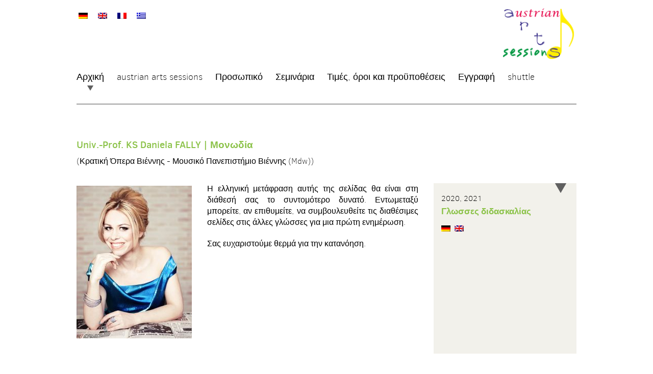

--- FILE ---
content_type: text/html; charset=UTF-8
request_url: https://austrian-arts-sessions.org/wp/el/person/univ-prof-ks-daniela-fally/
body_size: 10783
content:
<!DOCTYPE html>
<html lang="el" itemscope itemtype="https://schema.org/Article">
<head>
	<meta charset="UTF-8" />
	<meta name="viewport" content="width=device-width" />
	<meta name='robots' content='index, follow, max-image-preview:large, max-snippet:-1, max-video-preview:-1' />
	<style>img:is([sizes="auto" i], [sizes^="auto," i]) { contain-intrinsic-size: 3000px 1500px }</style>
	
	<!-- This site is optimized with the Yoast SEO plugin v26.8 - https://yoast.com/product/yoast-seo-wordpress/ -->
	<title>Univ.-Prof. KS Daniela FALLY | austrian arts sessions</title>
	<link rel="canonical" href="https://austrian-arts-sessions.org/wp/el/person/univ-prof-ks-daniela-fally/" />
	<meta property="og:locale" content="el_GR" />
	<meta property="og:type" content="article" />
	<meta property="og:title" content="Univ.-Prof. KS Daniela FALLY | austrian arts sessions" />
	<meta property="og:description" content="Η ελληνική μετάφραση αυτής της σελίδας θα είναι στη διάθεσή σας το συντομότερο δυνατό. Εντωμεταξύ μπορείτε, αν επιθυμείτε, να συμβουλευθείτε τις διαθέσιμες σελίδες στις άλλες γλώσσες για μια πρώτη ενημέρωση. Σας ευχαριστούμε θερμά για την κατανόηση." />
	<meta property="og:url" content="https://austrian-arts-sessions.org/wp/el/person/univ-prof-ks-daniela-fally/" />
	<meta property="og:site_name" content="austrian arts sessions" />
	<meta property="article:modified_time" content="2024-02-12T11:37:44+00:00" />
	<meta property="og:image" content="https://austrian-arts-sessions.org/wp/wp-content/uploads/2020/06/Fally.jpeg" />
	<meta property="og:image:width" content="965" />
	<meta property="og:image:height" content="1280" />
	<meta property="og:image:type" content="image/jpeg" />
	<meta name="twitter:card" content="summary_large_image" />
	<script type="application/ld+json" class="yoast-schema-graph">{"@context":"https://schema.org","@graph":[{"@type":"WebPage","@id":"https://austrian-arts-sessions.org/wp/el/person/univ-prof-ks-daniela-fally/","url":"https://austrian-arts-sessions.org/wp/el/person/univ-prof-ks-daniela-fally/","name":"Univ.-Prof. KS Daniela FALLY | austrian arts sessions","isPartOf":{"@id":"https://austrian-arts-sessions.org/wp/el/#website"},"primaryImageOfPage":{"@id":"https://austrian-arts-sessions.org/wp/el/person/univ-prof-ks-daniela-fally/#primaryimage"},"image":{"@id":"https://austrian-arts-sessions.org/wp/el/person/univ-prof-ks-daniela-fally/#primaryimage"},"thumbnailUrl":"https://austrian-arts-sessions.org/wp/wp-content/uploads/2020/06/Fally.jpeg","datePublished":"2022-03-28T11:37:10+00:00","dateModified":"2024-02-12T11:37:44+00:00","breadcrumb":{"@id":"https://austrian-arts-sessions.org/wp/el/person/univ-prof-ks-daniela-fally/#breadcrumb"},"inLanguage":"el","potentialAction":[{"@type":"ReadAction","target":["https://austrian-arts-sessions.org/wp/el/person/univ-prof-ks-daniela-fally/"]}]},{"@type":"ImageObject","inLanguage":"el","@id":"https://austrian-arts-sessions.org/wp/el/person/univ-prof-ks-daniela-fally/#primaryimage","url":"https://austrian-arts-sessions.org/wp/wp-content/uploads/2020/06/Fally.jpeg","contentUrl":"https://austrian-arts-sessions.org/wp/wp-content/uploads/2020/06/Fally.jpeg","width":965,"height":1280},{"@type":"BreadcrumbList","@id":"https://austrian-arts-sessions.org/wp/el/person/univ-prof-ks-daniela-fally/#breadcrumb","itemListElement":[{"@type":"ListItem","position":1,"name":"Startseite","item":"https://austrian-arts-sessions.org/wp/el/"},{"@type":"ListItem","position":2,"name":"Univ.-Prof. KS Daniela FALLY"}]},{"@type":"WebSite","@id":"https://austrian-arts-sessions.org/wp/el/#website","url":"https://austrian-arts-sessions.org/wp/el/","name":"austrian arts sessions","description":"Musikkurse &amp; Masterclasses | Stift Ossiach - Österreich","publisher":{"@id":"https://austrian-arts-sessions.org/wp/el/#organization"},"potentialAction":[{"@type":"SearchAction","target":{"@type":"EntryPoint","urlTemplate":"https://austrian-arts-sessions.org/wp/el/?s={search_term_string}"},"query-input":{"@type":"PropertyValueSpecification","valueRequired":true,"valueName":"search_term_string"}}],"inLanguage":"el"},{"@type":"Organization","@id":"https://austrian-arts-sessions.org/wp/el/#organization","name":"austrian arts sessions","url":"https://austrian-arts-sessions.org/wp/el/","logo":{"@type":"ImageObject","inLanguage":"el","@id":"https://austrian-arts-sessions.org/wp/el/#/schema/logo/image/","url":"https://austrian-arts-sessions.org/wp/wp-content/uploads/2022/05/logo.png","contentUrl":"https://austrian-arts-sessions.org/wp/wp-content/uploads/2022/05/logo.png","width":153,"height":103,"caption":"austrian arts sessions"},"image":{"@id":"https://austrian-arts-sessions.org/wp/el/#/schema/logo/image/"}}]}</script>
	<!-- / Yoast SEO plugin. -->


<link rel="alternate" type="application/rss+xml" title="Ροή RSS &raquo; austrian arts sessions" href="https://austrian-arts-sessions.org/wp/el/feed/" />
<link rel="alternate" type="application/rss+xml" title="Ροή Σχολίων &raquo; austrian arts sessions" href="https://austrian-arts-sessions.org/wp/el/comments/feed/" />
<script type="text/javascript">
/* <![CDATA[ */
window._wpemojiSettings = {"baseUrl":"https:\/\/s.w.org\/images\/core\/emoji\/16.0.1\/72x72\/","ext":".png","svgUrl":"https:\/\/s.w.org\/images\/core\/emoji\/16.0.1\/svg\/","svgExt":".svg","source":{"concatemoji":"https:\/\/austrian-arts-sessions.org\/wp\/wp-includes\/js\/wp-emoji-release.min.js?ver=6.8.3"}};
/*! This file is auto-generated */
!function(s,n){var o,i,e;function c(e){try{var t={supportTests:e,timestamp:(new Date).valueOf()};sessionStorage.setItem(o,JSON.stringify(t))}catch(e){}}function p(e,t,n){e.clearRect(0,0,e.canvas.width,e.canvas.height),e.fillText(t,0,0);var t=new Uint32Array(e.getImageData(0,0,e.canvas.width,e.canvas.height).data),a=(e.clearRect(0,0,e.canvas.width,e.canvas.height),e.fillText(n,0,0),new Uint32Array(e.getImageData(0,0,e.canvas.width,e.canvas.height).data));return t.every(function(e,t){return e===a[t]})}function u(e,t){e.clearRect(0,0,e.canvas.width,e.canvas.height),e.fillText(t,0,0);for(var n=e.getImageData(16,16,1,1),a=0;a<n.data.length;a++)if(0!==n.data[a])return!1;return!0}function f(e,t,n,a){switch(t){case"flag":return n(e,"\ud83c\udff3\ufe0f\u200d\u26a7\ufe0f","\ud83c\udff3\ufe0f\u200b\u26a7\ufe0f")?!1:!n(e,"\ud83c\udde8\ud83c\uddf6","\ud83c\udde8\u200b\ud83c\uddf6")&&!n(e,"\ud83c\udff4\udb40\udc67\udb40\udc62\udb40\udc65\udb40\udc6e\udb40\udc67\udb40\udc7f","\ud83c\udff4\u200b\udb40\udc67\u200b\udb40\udc62\u200b\udb40\udc65\u200b\udb40\udc6e\u200b\udb40\udc67\u200b\udb40\udc7f");case"emoji":return!a(e,"\ud83e\udedf")}return!1}function g(e,t,n,a){var r="undefined"!=typeof WorkerGlobalScope&&self instanceof WorkerGlobalScope?new OffscreenCanvas(300,150):s.createElement("canvas"),o=r.getContext("2d",{willReadFrequently:!0}),i=(o.textBaseline="top",o.font="600 32px Arial",{});return e.forEach(function(e){i[e]=t(o,e,n,a)}),i}function t(e){var t=s.createElement("script");t.src=e,t.defer=!0,s.head.appendChild(t)}"undefined"!=typeof Promise&&(o="wpEmojiSettingsSupports",i=["flag","emoji"],n.supports={everything:!0,everythingExceptFlag:!0},e=new Promise(function(e){s.addEventListener("DOMContentLoaded",e,{once:!0})}),new Promise(function(t){var n=function(){try{var e=JSON.parse(sessionStorage.getItem(o));if("object"==typeof e&&"number"==typeof e.timestamp&&(new Date).valueOf()<e.timestamp+604800&&"object"==typeof e.supportTests)return e.supportTests}catch(e){}return null}();if(!n){if("undefined"!=typeof Worker&&"undefined"!=typeof OffscreenCanvas&&"undefined"!=typeof URL&&URL.createObjectURL&&"undefined"!=typeof Blob)try{var e="postMessage("+g.toString()+"("+[JSON.stringify(i),f.toString(),p.toString(),u.toString()].join(",")+"));",a=new Blob([e],{type:"text/javascript"}),r=new Worker(URL.createObjectURL(a),{name:"wpTestEmojiSupports"});return void(r.onmessage=function(e){c(n=e.data),r.terminate(),t(n)})}catch(e){}c(n=g(i,f,p,u))}t(n)}).then(function(e){for(var t in e)n.supports[t]=e[t],n.supports.everything=n.supports.everything&&n.supports[t],"flag"!==t&&(n.supports.everythingExceptFlag=n.supports.everythingExceptFlag&&n.supports[t]);n.supports.everythingExceptFlag=n.supports.everythingExceptFlag&&!n.supports.flag,n.DOMReady=!1,n.readyCallback=function(){n.DOMReady=!0}}).then(function(){return e}).then(function(){var e;n.supports.everything||(n.readyCallback(),(e=n.source||{}).concatemoji?t(e.concatemoji):e.wpemoji&&e.twemoji&&(t(e.twemoji),t(e.wpemoji)))}))}((window,document),window._wpemojiSettings);
/* ]]> */
</script>
<style id='wp-emoji-styles-inline-css' type='text/css'>

	img.wp-smiley, img.emoji {
		display: inline !important;
		border: none !important;
		box-shadow: none !important;
		height: 1em !important;
		width: 1em !important;
		margin: 0 0.07em !important;
		vertical-align: -0.1em !important;
		background: none !important;
		padding: 0 !important;
	}
</style>
<link rel='stylesheet' id='wp-block-library-css' href='https://austrian-arts-sessions.org/wp/wp-includes/css/dist/block-library/style.min.css?ver=6.8.3' type='text/css' media='all' />
<style id='classic-theme-styles-inline-css' type='text/css'>
/*! This file is auto-generated */
.wp-block-button__link{color:#fff;background-color:#32373c;border-radius:9999px;box-shadow:none;text-decoration:none;padding:calc(.667em + 2px) calc(1.333em + 2px);font-size:1.125em}.wp-block-file__button{background:#32373c;color:#fff;text-decoration:none}
</style>
<link rel='stylesheet' id='wp-components-css' href='https://austrian-arts-sessions.org/wp/wp-includes/css/dist/components/style.min.css?ver=6.8.3' type='text/css' media='all' />
<link rel='stylesheet' id='wp-preferences-css' href='https://austrian-arts-sessions.org/wp/wp-includes/css/dist/preferences/style.min.css?ver=6.8.3' type='text/css' media='all' />
<link rel='stylesheet' id='wp-block-editor-css' href='https://austrian-arts-sessions.org/wp/wp-includes/css/dist/block-editor/style.min.css?ver=6.8.3' type='text/css' media='all' />
<link rel='stylesheet' id='popup-maker-block-library-style-css' href='https://austrian-arts-sessions.org/wp/wp-content/plugins/popup-maker/dist/packages/block-library-style.css?ver=dbea705cfafe089d65f1' type='text/css' media='all' />
<style id='global-styles-inline-css' type='text/css'>
:root{--wp--preset--aspect-ratio--square: 1;--wp--preset--aspect-ratio--4-3: 4/3;--wp--preset--aspect-ratio--3-4: 3/4;--wp--preset--aspect-ratio--3-2: 3/2;--wp--preset--aspect-ratio--2-3: 2/3;--wp--preset--aspect-ratio--16-9: 16/9;--wp--preset--aspect-ratio--9-16: 9/16;--wp--preset--color--black: #000000;--wp--preset--color--cyan-bluish-gray: #abb8c3;--wp--preset--color--white: #ffffff;--wp--preset--color--pale-pink: #f78da7;--wp--preset--color--vivid-red: #cf2e2e;--wp--preset--color--luminous-vivid-orange: #ff6900;--wp--preset--color--luminous-vivid-amber: #fcb900;--wp--preset--color--light-green-cyan: #7bdcb5;--wp--preset--color--vivid-green-cyan: #00d084;--wp--preset--color--pale-cyan-blue: #8ed1fc;--wp--preset--color--vivid-cyan-blue: #0693e3;--wp--preset--color--vivid-purple: #9b51e0;--wp--preset--gradient--vivid-cyan-blue-to-vivid-purple: linear-gradient(135deg,rgba(6,147,227,1) 0%,rgb(155,81,224) 100%);--wp--preset--gradient--light-green-cyan-to-vivid-green-cyan: linear-gradient(135deg,rgb(122,220,180) 0%,rgb(0,208,130) 100%);--wp--preset--gradient--luminous-vivid-amber-to-luminous-vivid-orange: linear-gradient(135deg,rgba(252,185,0,1) 0%,rgba(255,105,0,1) 100%);--wp--preset--gradient--luminous-vivid-orange-to-vivid-red: linear-gradient(135deg,rgba(255,105,0,1) 0%,rgb(207,46,46) 100%);--wp--preset--gradient--very-light-gray-to-cyan-bluish-gray: linear-gradient(135deg,rgb(238,238,238) 0%,rgb(169,184,195) 100%);--wp--preset--gradient--cool-to-warm-spectrum: linear-gradient(135deg,rgb(74,234,220) 0%,rgb(151,120,209) 20%,rgb(207,42,186) 40%,rgb(238,44,130) 60%,rgb(251,105,98) 80%,rgb(254,248,76) 100%);--wp--preset--gradient--blush-light-purple: linear-gradient(135deg,rgb(255,206,236) 0%,rgb(152,150,240) 100%);--wp--preset--gradient--blush-bordeaux: linear-gradient(135deg,rgb(254,205,165) 0%,rgb(254,45,45) 50%,rgb(107,0,62) 100%);--wp--preset--gradient--luminous-dusk: linear-gradient(135deg,rgb(255,203,112) 0%,rgb(199,81,192) 50%,rgb(65,88,208) 100%);--wp--preset--gradient--pale-ocean: linear-gradient(135deg,rgb(255,245,203) 0%,rgb(182,227,212) 50%,rgb(51,167,181) 100%);--wp--preset--gradient--electric-grass: linear-gradient(135deg,rgb(202,248,128) 0%,rgb(113,206,126) 100%);--wp--preset--gradient--midnight: linear-gradient(135deg,rgb(2,3,129) 0%,rgb(40,116,252) 100%);--wp--preset--font-size--small: 13px;--wp--preset--font-size--medium: 20px;--wp--preset--font-size--large: 36px;--wp--preset--font-size--x-large: 42px;--wp--preset--spacing--20: 0.44rem;--wp--preset--spacing--30: 0.67rem;--wp--preset--spacing--40: 1rem;--wp--preset--spacing--50: 1.5rem;--wp--preset--spacing--60: 2.25rem;--wp--preset--spacing--70: 3.38rem;--wp--preset--spacing--80: 5.06rem;--wp--preset--shadow--natural: 6px 6px 9px rgba(0, 0, 0, 0.2);--wp--preset--shadow--deep: 12px 12px 50px rgba(0, 0, 0, 0.4);--wp--preset--shadow--sharp: 6px 6px 0px rgba(0, 0, 0, 0.2);--wp--preset--shadow--outlined: 6px 6px 0px -3px rgba(255, 255, 255, 1), 6px 6px rgba(0, 0, 0, 1);--wp--preset--shadow--crisp: 6px 6px 0px rgba(0, 0, 0, 1);}:where(.is-layout-flex){gap: 0.5em;}:where(.is-layout-grid){gap: 0.5em;}body .is-layout-flex{display: flex;}.is-layout-flex{flex-wrap: wrap;align-items: center;}.is-layout-flex > :is(*, div){margin: 0;}body .is-layout-grid{display: grid;}.is-layout-grid > :is(*, div){margin: 0;}:where(.wp-block-columns.is-layout-flex){gap: 2em;}:where(.wp-block-columns.is-layout-grid){gap: 2em;}:where(.wp-block-post-template.is-layout-flex){gap: 1.25em;}:where(.wp-block-post-template.is-layout-grid){gap: 1.25em;}.has-black-color{color: var(--wp--preset--color--black) !important;}.has-cyan-bluish-gray-color{color: var(--wp--preset--color--cyan-bluish-gray) !important;}.has-white-color{color: var(--wp--preset--color--white) !important;}.has-pale-pink-color{color: var(--wp--preset--color--pale-pink) !important;}.has-vivid-red-color{color: var(--wp--preset--color--vivid-red) !important;}.has-luminous-vivid-orange-color{color: var(--wp--preset--color--luminous-vivid-orange) !important;}.has-luminous-vivid-amber-color{color: var(--wp--preset--color--luminous-vivid-amber) !important;}.has-light-green-cyan-color{color: var(--wp--preset--color--light-green-cyan) !important;}.has-vivid-green-cyan-color{color: var(--wp--preset--color--vivid-green-cyan) !important;}.has-pale-cyan-blue-color{color: var(--wp--preset--color--pale-cyan-blue) !important;}.has-vivid-cyan-blue-color{color: var(--wp--preset--color--vivid-cyan-blue) !important;}.has-vivid-purple-color{color: var(--wp--preset--color--vivid-purple) !important;}.has-black-background-color{background-color: var(--wp--preset--color--black) !important;}.has-cyan-bluish-gray-background-color{background-color: var(--wp--preset--color--cyan-bluish-gray) !important;}.has-white-background-color{background-color: var(--wp--preset--color--white) !important;}.has-pale-pink-background-color{background-color: var(--wp--preset--color--pale-pink) !important;}.has-vivid-red-background-color{background-color: var(--wp--preset--color--vivid-red) !important;}.has-luminous-vivid-orange-background-color{background-color: var(--wp--preset--color--luminous-vivid-orange) !important;}.has-luminous-vivid-amber-background-color{background-color: var(--wp--preset--color--luminous-vivid-amber) !important;}.has-light-green-cyan-background-color{background-color: var(--wp--preset--color--light-green-cyan) !important;}.has-vivid-green-cyan-background-color{background-color: var(--wp--preset--color--vivid-green-cyan) !important;}.has-pale-cyan-blue-background-color{background-color: var(--wp--preset--color--pale-cyan-blue) !important;}.has-vivid-cyan-blue-background-color{background-color: var(--wp--preset--color--vivid-cyan-blue) !important;}.has-vivid-purple-background-color{background-color: var(--wp--preset--color--vivid-purple) !important;}.has-black-border-color{border-color: var(--wp--preset--color--black) !important;}.has-cyan-bluish-gray-border-color{border-color: var(--wp--preset--color--cyan-bluish-gray) !important;}.has-white-border-color{border-color: var(--wp--preset--color--white) !important;}.has-pale-pink-border-color{border-color: var(--wp--preset--color--pale-pink) !important;}.has-vivid-red-border-color{border-color: var(--wp--preset--color--vivid-red) !important;}.has-luminous-vivid-orange-border-color{border-color: var(--wp--preset--color--luminous-vivid-orange) !important;}.has-luminous-vivid-amber-border-color{border-color: var(--wp--preset--color--luminous-vivid-amber) !important;}.has-light-green-cyan-border-color{border-color: var(--wp--preset--color--light-green-cyan) !important;}.has-vivid-green-cyan-border-color{border-color: var(--wp--preset--color--vivid-green-cyan) !important;}.has-pale-cyan-blue-border-color{border-color: var(--wp--preset--color--pale-cyan-blue) !important;}.has-vivid-cyan-blue-border-color{border-color: var(--wp--preset--color--vivid-cyan-blue) !important;}.has-vivid-purple-border-color{border-color: var(--wp--preset--color--vivid-purple) !important;}.has-vivid-cyan-blue-to-vivid-purple-gradient-background{background: var(--wp--preset--gradient--vivid-cyan-blue-to-vivid-purple) !important;}.has-light-green-cyan-to-vivid-green-cyan-gradient-background{background: var(--wp--preset--gradient--light-green-cyan-to-vivid-green-cyan) !important;}.has-luminous-vivid-amber-to-luminous-vivid-orange-gradient-background{background: var(--wp--preset--gradient--luminous-vivid-amber-to-luminous-vivid-orange) !important;}.has-luminous-vivid-orange-to-vivid-red-gradient-background{background: var(--wp--preset--gradient--luminous-vivid-orange-to-vivid-red) !important;}.has-very-light-gray-to-cyan-bluish-gray-gradient-background{background: var(--wp--preset--gradient--very-light-gray-to-cyan-bluish-gray) !important;}.has-cool-to-warm-spectrum-gradient-background{background: var(--wp--preset--gradient--cool-to-warm-spectrum) !important;}.has-blush-light-purple-gradient-background{background: var(--wp--preset--gradient--blush-light-purple) !important;}.has-blush-bordeaux-gradient-background{background: var(--wp--preset--gradient--blush-bordeaux) !important;}.has-luminous-dusk-gradient-background{background: var(--wp--preset--gradient--luminous-dusk) !important;}.has-pale-ocean-gradient-background{background: var(--wp--preset--gradient--pale-ocean) !important;}.has-electric-grass-gradient-background{background: var(--wp--preset--gradient--electric-grass) !important;}.has-midnight-gradient-background{background: var(--wp--preset--gradient--midnight) !important;}.has-small-font-size{font-size: var(--wp--preset--font-size--small) !important;}.has-medium-font-size{font-size: var(--wp--preset--font-size--medium) !important;}.has-large-font-size{font-size: var(--wp--preset--font-size--large) !important;}.has-x-large-font-size{font-size: var(--wp--preset--font-size--x-large) !important;}
:where(.wp-block-post-template.is-layout-flex){gap: 1.25em;}:where(.wp-block-post-template.is-layout-grid){gap: 1.25em;}
:where(.wp-block-columns.is-layout-flex){gap: 2em;}:where(.wp-block-columns.is-layout-grid){gap: 2em;}
:root :where(.wp-block-pullquote){font-size: 1.5em;line-height: 1.6;}
</style>
<link rel='stylesheet' id='wpml-legacy-horizontal-list-0-css' href='https://austrian-arts-sessions.org/wp/wp-content/plugins/sitepress-multilingual-cms/templates/language-switchers/legacy-list-horizontal/style.min.css?ver=1' type='text/css' media='all' />
<link rel='stylesheet' id='aastwentytwo-style-css' href='https://austrian-arts-sessions.org/wp/wp-content/themes/aas2022/style.css?ver=6.8.3' type='text/css' media='all' />
<link rel='stylesheet' id='aastwentytwo-icons-css' href='https://austrian-arts-sessions.org/wp/wp-content/themes/aas2022/assets/icons.css?ver=6.8.3' type='text/css' media='all' />
<link rel='stylesheet' id='wp-pagenavi-css' href='https://austrian-arts-sessions.org/wp/wp-content/plugins/wp-pagenavi/pagenavi-css.css?ver=2.70' type='text/css' media='all' />
<link rel='stylesheet' id='popup-maker-site-css' href='//austrian-arts-sessions.org/wp/wp-content/uploads/pum/pum-site-styles.css?generated=1755164290&#038;ver=1.21.5' type='text/css' media='all' />
<script type="text/javascript" id="wpml-cookie-js-extra">
/* <![CDATA[ */
var wpml_cookies = {"wp-wpml_current_language":{"value":"el","expires":1,"path":"\/"}};
var wpml_cookies = {"wp-wpml_current_language":{"value":"el","expires":1,"path":"\/"}};
/* ]]> */
</script>
<script type="text/javascript" src="https://austrian-arts-sessions.org/wp/wp-content/plugins/sitepress-multilingual-cms/res/js/cookies/language-cookie.js?ver=486900" id="wpml-cookie-js" defer="defer" data-wp-strategy="defer"></script>
<script type="text/javascript" src="https://austrian-arts-sessions.org/wp/wp-includes/js/jquery/jquery.min.js?ver=3.7.1" id="jquery-core-js"></script>
<script type="text/javascript" src="https://austrian-arts-sessions.org/wp/wp-includes/js/jquery/jquery-migrate.min.js?ver=3.4.1" id="jquery-migrate-js"></script>
<script type="text/javascript" src="https://austrian-arts-sessions.org/wp/wp-content/themes/aas2022/js/main.js?ver=6.8.3" id="aastwentytwo-scripts-js"></script>
<link rel="https://api.w.org/" href="https://austrian-arts-sessions.org/wp/el/wp-json/" /><link rel="EditURI" type="application/rsd+xml" title="RSD" href="https://austrian-arts-sessions.org/wp/xmlrpc.php?rsd" />
<meta name="generator" content="WordPress 6.8.3" />
<link rel='shortlink' href='https://austrian-arts-sessions.org/wp/el/?p=7189' />
<link rel="alternate" title="oEmbed (JSON)" type="application/json+oembed" href="https://austrian-arts-sessions.org/wp/el/wp-json/oembed/1.0/embed?url=https%3A%2F%2Faustrian-arts-sessions.org%2Fwp%2Fel%2Fperson%2Funiv-prof-ks-daniela-fally%2F" />
<link rel="alternate" title="oEmbed (XML)" type="text/xml+oembed" href="https://austrian-arts-sessions.org/wp/el/wp-json/oembed/1.0/embed?url=https%3A%2F%2Faustrian-arts-sessions.org%2Fwp%2Fel%2Fperson%2Funiv-prof-ks-daniela-fally%2F&#038;format=xml" />
<meta name="generator" content="WPML ver:4.8.6 stt:1,4,3,13;" />
<noscript><style>.lazyload[data-src]{display:none !important;}</style></noscript><style>.lazyload{background-image:none !important;}.lazyload:before{background-image:none !important;}</style><style>.wp-block-gallery.is-cropped .blocks-gallery-item picture{height:100%;width:100%;}</style></head>
<body class="wp-singular person-template-default single single-person postid-7189 wp-embed-responsive wp-theme-aas2022 has-aside">
	<a href="#content" class="skip-link screen-reader-text">Skip to the content</a>	<div id="wrapper" class="hfeed">
	<header id="header" role="banner">
		<div class="wrap">
			<div class="lang-switch">
				
<div class="wpml-ls-statics-shortcode_actions wpml-ls wpml-ls-legacy-list-horizontal">
	<ul role="menu"><li class="wpml-ls-slot-shortcode_actions wpml-ls-item wpml-ls-item-de wpml-ls-first-item wpml-ls-item-legacy-list-horizontal" role="none">
				<a href="https://austrian-arts-sessions.org/wp/person/fally-daniela/" class="wpml-ls-link" role="menuitem"  aria-label="Μετάβαση σε Γερμανικά" title="Μετάβαση σε Γερμανικά" >
                                                        <img
            class="wpml-ls-flag lazyload"
            src="[data-uri]"
            alt="Γερμανικά"
            width=18
            height=12
 data-src="https://austrian-arts-sessions.org/wp/wp-content/plugins/sitepress-multilingual-cms/res/flags/de.png" decoding="async" data-eio-rwidth="18" data-eio-rheight="12" /><noscript><img
            class="wpml-ls-flag"
            src="https://austrian-arts-sessions.org/wp/wp-content/plugins/sitepress-multilingual-cms/res/flags/de.png"
            alt="Γερμανικά"
            width=18
            height=12
 data-eio="l" /></noscript></a>
			</li><li class="wpml-ls-slot-shortcode_actions wpml-ls-item wpml-ls-item-en wpml-ls-item-legacy-list-horizontal" role="none">
				<a href="https://austrian-arts-sessions.org/wp/en/person/daniela-fally/" class="wpml-ls-link" role="menuitem"  aria-label="Μετάβαση σε Αγγλικά" title="Μετάβαση σε Αγγλικά" >
                                                        <img
            class="wpml-ls-flag lazyload"
            src="[data-uri]"
            alt="Αγγλικά"
            width=18
            height=12
 data-src="https://austrian-arts-sessions.org/wp/wp-content/plugins/sitepress-multilingual-cms/res/flags/en.png" decoding="async" data-eio-rwidth="18" data-eio-rheight="12" /><noscript><img
            class="wpml-ls-flag"
            src="https://austrian-arts-sessions.org/wp/wp-content/plugins/sitepress-multilingual-cms/res/flags/en.png"
            alt="Αγγλικά"
            width=18
            height=12
 data-eio="l" /></noscript></a>
			</li><li class="wpml-ls-slot-shortcode_actions wpml-ls-item wpml-ls-item-fr wpml-ls-item-legacy-list-horizontal" role="none">
				<a href="https://austrian-arts-sessions.org/wp/fr/person/univ-prof-ks-daniela-fally/" class="wpml-ls-link" role="menuitem"  aria-label="Μετάβαση σε Γαλλικά" title="Μετάβαση σε Γαλλικά" >
                                                        <img
            class="wpml-ls-flag lazyload"
            src="[data-uri]"
            alt="Γαλλικά"
            width=18
            height=12
 data-src="https://austrian-arts-sessions.org/wp/wp-content/plugins/sitepress-multilingual-cms/res/flags/fr.png" decoding="async" data-eio-rwidth="18" data-eio-rheight="12" /><noscript><img
            class="wpml-ls-flag"
            src="https://austrian-arts-sessions.org/wp/wp-content/plugins/sitepress-multilingual-cms/res/flags/fr.png"
            alt="Γαλλικά"
            width=18
            height=12
 data-eio="l" /></noscript></a>
			</li><li class="wpml-ls-slot-shortcode_actions wpml-ls-item wpml-ls-item-el wpml-ls-current-language wpml-ls-last-item wpml-ls-item-legacy-list-horizontal" role="none">
				<a href="https://austrian-arts-sessions.org/wp/el/person/univ-prof-ks-daniela-fally/" class="wpml-ls-link" role="menuitem" >
                                                        <img
            class="wpml-ls-flag lazyload"
            src="[data-uri]"
            alt="Ελληνικά"
            width=18
            height=12
 data-src="https://austrian-arts-sessions.org/wp/wp-content/plugins/sitepress-multilingual-cms/res/flags/el.png" decoding="async" data-eio-rwidth="18" data-eio-rheight="12" /><noscript><img
            class="wpml-ls-flag"
            src="https://austrian-arts-sessions.org/wp/wp-content/plugins/sitepress-multilingual-cms/res/flags/el.png"
            alt="Ελληνικά"
            width=18
            height=12
 data-eio="l" /></noscript></a>
			</li></ul>
</div>
			</div>
			<div id="branding">
				<div id="site-title" itemprop="publisher" itemscope itemtype="https://schema.org/Organization">
					<a href="https://austrian-arts-sessions.org/wp/el/" title="austrian arts sessions" rel="home" itemprop="url"><span class="screen-reader-text" itemprop="name">austrian arts sessions</span><span id="logo-container" itemprop="logo" itemscope itemtype="https://schema.org/ImageObject"><picture><source   type="image/webp" data-srcset="https://austrian-arts-sessions.org/wp/wp-content/themes/aas2022/images/logo.png.webp"><img src="[data-uri]" alt="austrian arts sessions" id="logo" itemprop="url" data-eio="p" data-src="https://austrian-arts-sessions.org/wp/wp-content/themes/aas2022/images/logo.png" decoding="async" class="lazyload" data-eio-rwidth="153" data-eio-rheight="103" /></picture><noscript><img src="https://austrian-arts-sessions.org/wp/wp-content/themes/aas2022/images/logo.png" alt="austrian arts sessions" id="logo" itemprop="url" data-eio="l" /></noscript></span></a>				</div>
			</div>
			<nav id="menu" role="navigation" itemscope itemtype="https://schema.org/SiteNavigationElement">
				<button type="button" class="menu-toggle"><span class="menu-icon">&#9776;</span><span class="menu-text screen-reader-text"> Menu</span></button>
				<div class="menu-primary-navigation-griechisch-container"><ul id="menu-primary-navigation-griechisch" class="menu"><li id="menu-item-5493" class="menu-item menu-item-type-post_type menu-item-object-page menu-item-home menu-item-5493 current-menu-item"><a href="https://austrian-arts-sessions.org/wp/el/" itemprop="url"><span itemprop="name">Αρχική</span></a></li>
<li id="menu-item-5494" class="menu-item menu-item-type-post_type menu-item-object-page menu-item-5494"><a href="https://austrian-arts-sessions.org/wp/el/austrian-arts-sessions/" itemprop="url"><span itemprop="name">austrian arts sessions</span></a></li>
<li id="menu-item-5495" class="menu-item menu-item-type-post_type menu-item-object-page menu-item-has-children menu-item-5495"><a href="https://austrian-arts-sessions.org/wp/el/%ce%ba%ce%b1%ce%b8%ce%b7%ce%b3%ce%b7%cf%84%ce%ad%cf%82/" itemprop="url"><span itemprop="name">Προσωπικό</span></a>
<ul class="sub-menu">
	<li id="menu-item-7200" class="menu-item menu-item-type-taxonomy menu-item-object-person_category menu-item-7200"><a href="https://austrian-arts-sessions.org/wp/el/person_category/%ce%ba%ce%b1%ce%b8%ce%b7%ce%b3%ce%b7%cf%84%ce%ad%cf%82/" itemprop="url"><span itemprop="name">Καθηγητές</span></a></li>
	<li id="menu-item-7201" class="menu-item menu-item-type-taxonomy menu-item-object-person_category menu-item-7201"><a href="https://austrian-arts-sessions.org/wp/el/person_category/%ce%b2%ce%bf%ce%b7%ce%b8%ce%bf%ce%af/" itemprop="url"><span itemprop="name">Βοηθοί</span></a></li>
	<li id="menu-item-7202" class="menu-item menu-item-type-taxonomy menu-item-object-person_category current-person-ancestor current-menu-parent current-person-parent menu-item-7202"><a href="https://austrian-arts-sessions.org/wp/el/person_category/%ce%b1%cf%81%cf%87%ce%b5%ce%af%ce%bf-%ce%ba%ce%b1%ce%b8%ce%b7%ce%b3%ce%b7%cf%84%cf%8e%ce%bd/" itemprop="url"><span itemprop="name">Αρχείο καθηγητών</span></a></li>
</ul>
</li>
<li id="menu-item-6621" class="menu-item menu-item-type-post_type menu-item-object-page menu-item-has-children menu-item-6621"><a href="https://austrian-arts-sessions.org/wp/el/%cf%83%ce%b5%ce%bc%ce%b9%ce%bd%ce%ac%cf%81%ce%b9%ce%b1/" itemprop="url"><span itemprop="name">Σεμινάρια</span></a>
<ul class="sub-menu">
	<li id="menu-item-7213" class="menu-item menu-item-type-taxonomy menu-item-object-course_category menu-item-7213"><a href="https://austrian-arts-sessions.org/wp/el/Σεμινάρια/07-1-el/" itemprop="url"><span itemprop="name">06.-13.07.2025</span></a></li>
	<li id="menu-item-7214" class="menu-item menu-item-type-taxonomy menu-item-object-course_category menu-item-7214"><a href="https://austrian-arts-sessions.org/wp/el/Σεμινάρια/07-2-el/" itemprop="url"><span itemprop="name">13.-20.07.2025</span></a></li>
	<li id="menu-item-7215" class="menu-item menu-item-type-taxonomy menu-item-object-course_category menu-item-7215"><a href="https://austrian-arts-sessions.org/wp/el/Σεμινάρια/08-04-el/" itemprop="url"><span itemprop="name">24.-31.08.2025</span></a></li>
</ul>
</li>
<li id="menu-item-5504" class="menu-item menu-item-type-post_type menu-item-object-page menu-item-5504"><a href="https://austrian-arts-sessions.org/wp/el/%cf%84%ce%b9%ce%bc%ce%ad%cf%82-%cf%8c%cf%81%ce%bf%ce%b9-%ce%ba%ce%b1%ce%b9-%cf%80%cf%81%ce%bf%cf%8b%cf%80%ce%bf%ce%b8%ce%ad%cf%83%ce%b5%ce%b9%cf%82-2/" itemprop="url"><span itemprop="name">Τιμές, όροι και προϋποθέσεις</span></a></li>
<li id="menu-item-6142" class="menu-item menu-item-type-post_type menu-item-object-page menu-item-6142"><a href="https://austrian-arts-sessions.org/wp/el/%ce%b5%ce%b3%ce%b3%cf%81%ce%b1%cf%86%ce%ae-2/" itemprop="url"><span itemprop="name">Εγγραφή</span></a></li>
<li id="menu-item-6143" class="menu-item menu-item-type-post_type menu-item-object-page menu-item-6143"><a href="https://austrian-arts-sessions.org/wp/el/%ce%bc%ce%b5%cf%84%ce%b1%cf%86%ce%bf%cf%81%ce%ac/" itemprop="url"><span itemprop="name">shuttle</span></a></li>
</ul></div>			</nav>
		</div>
	</header>
	<div class="line wrap"></div>
	<div id="container">
		<div class="wrap"><main id="content" role="main">
			<article id="post-7189" class="post-7189 person type-person status-publish has-post-thumbnail hentry person_category-71 person_category-2020-el person_category-2021-el course_subject-88">
	<header class="entry-header">
		<h1 class="entry-title" itemprop="headline">
			Univ.-Prof. KS Daniela FALLY			 | Μονωδία		</h1>
				<p>(Κρατική Όπερα Βιέννης - Μουσικό Πανεπιστήμιο Βιέννης (Mdw))</p>	</header>
	<div class="entry-content" itemprop="mainEntityOfPage">
		<div class="entry-wrapper">
			<img width="226" height="300" src="[data-uri]" class="alignleft wp-post-image lazyload" alt="" itemprop="image" decoding="async" fetchpriority="high"   data-src="https://austrian-arts-sessions.org/wp/wp-content/uploads/2020/06/Fally-226x300.jpeg" data-srcset="https://austrian-arts-sessions.org/wp/wp-content/uploads/2020/06/Fally-226x300.jpeg 226w, https://austrian-arts-sessions.org/wp/wp-content/uploads/2020/06/Fally-772x1024.jpeg 772w, https://austrian-arts-sessions.org/wp/wp-content/uploads/2020/06/Fally-768x1019.jpeg 768w, https://austrian-arts-sessions.org/wp/wp-content/uploads/2020/06/Fally.jpeg 965w" data-sizes="auto" data-eio-rwidth="226" data-eio-rheight="300" /><noscript><img width="226" height="300" src="https://austrian-arts-sessions.org/wp/wp-content/uploads/2020/06/Fally-226x300.jpeg" class="alignleft wp-post-image" alt="" itemprop="image" decoding="async" fetchpriority="high" srcset="https://austrian-arts-sessions.org/wp/wp-content/uploads/2020/06/Fally-226x300.jpeg 226w, https://austrian-arts-sessions.org/wp/wp-content/uploads/2020/06/Fally-772x1024.jpeg 772w, https://austrian-arts-sessions.org/wp/wp-content/uploads/2020/06/Fally-768x1019.jpeg 768w, https://austrian-arts-sessions.org/wp/wp-content/uploads/2020/06/Fally.jpeg 965w" sizes="(max-width: 226px) 100vw, 226px" data-eio="l" /></noscript>			<p style="text-align: justify;">Η ελληνική μετάφραση αυτής της σελίδας θα είναι στη διάθεσή σας το συντομότερο δυνατό. Εντωμεταξύ μπορείτε, αν επιθυμείτε, να συμβουλευθείτε τις διαθέσιμες σελίδες στις άλλες γλώσσες για μια πρώτη ενημέρωση.</p>
<p style="text-align: justify;">Σας ευχαριστούμε θερμά για την κατανόηση.</p>
		</div>
		<aside class="side-content">
			2020, 2021<h2>Γλωσσες διδασκαλίας</h2><div class="flag-wrap"><div class="lang-flag"><img src="[data-uri]" data-src="https://austrian-arts-sessions.org/wp/wp-content/themes/aas2022/images/de.png" decoding="async" class="lazyload" data-eio-rwidth="18" data-eio-rheight="12" /><noscript><img src="https://austrian-arts-sessions.org/wp/wp-content/themes/aas2022/images/de.png" data-eio="l" /></noscript><span class="screen-reader-text">de</span></div><div class="lang-flag"><img src="[data-uri]" data-src="https://austrian-arts-sessions.org/wp/wp-content/themes/aas2022/images/en.png" decoding="async" class="lazyload" data-eio-rwidth="18" data-eio-rheight="12" /><noscript><img src="https://austrian-arts-sessions.org/wp/wp-content/themes/aas2022/images/en.png" data-eio="l" /></noscript><span class="screen-reader-text">en</span></div></div>					</aside>
	</div>

		
		<div class="entry-links"></div>

</article>		<footer class="footer">
		
	<nav class="navigation post-navigation" aria-label="Άρθρα">
		<h2 class="screen-reader-text">Πλοήγηση άρθρων</h2>
		<div class="nav-links"><div class="nav-previous"><a href="https://austrian-arts-sessions.org/wp/el/person/univ-prof-alma-sauer/" rel="prev"><span class="meta-nav">&larr;</span> Univ.-Prof. Alma SAUER</a></div><div class="nav-next"><a href="https://austrian-arts-sessions.org/wp/el/person/hanna-sophie-holzner/" rel="next">Hanna Sophie HOLZNER <span class="meta-nav">&rarr;</span></a></div></div>
	</nav>	</footer>
</main>
<aside id="sidebar" role="complementary">
	</aside>			</div> <!-- end of .wrap -->
		</div> <!-- end of #container -->
		<div class="line wrap"></div>
		<footer id="footer" role="contentinfo">
			<div class="wrap">
				<nav id="footer-menu" role="navigation">
					<div class="menu-footermenu-griechisch-container"><ul id="menu-footermenu-griechisch" class="menu"><li id="menu-item-5508" class="menu-item menu-item-type-post_type menu-item-object-page menu-item-5508"><a href="https://austrian-arts-sessions.org/wp/el/austrian-arts-sessions/" itemprop="url">austrian arts sessions</a></li>
<li id="menu-item-5509" class="menu-item menu-item-type-post_type menu-item-object-page menu-item-5509"><a href="https://austrian-arts-sessions.org/wp/el/%cf%84%ce%b9%ce%bc%ce%ad%cf%82-%cf%8c%cf%81%ce%bf%ce%b9-%ce%ba%ce%b1%ce%b9-%cf%80%cf%81%ce%bf%cf%8b%cf%80%ce%bf%ce%b8%ce%ad%cf%83%ce%b5%ce%b9%cf%82-2/" itemprop="url">Τιμές, όροι και προϋποθέσεις</a></li>
<li id="menu-item-5510" class="menu-item menu-item-type-post_type menu-item-object-page menu-item-5510"><a href="https://austrian-arts-sessions.org/wp/el/%cf%83%cf%84%ce%bf%ce%b9%cf%87%ce%b5%ce%af%ce%b1-%ce%b5%cf%80%ce%b9%ce%ba%ce%bf%ce%b9%ce%bd%cf%89%ce%bd%ce%af%ce%b1%cf%82/" itemprop="url">Στοιχεία επικοινωνίας</a></li>
<li id="menu-item-6631" class="menu-item menu-item-type-post_type menu-item-object-page menu-item-6631"><a rel="privacy-policy" href="https://austrian-arts-sessions.org/wp/el/privacy-policy/" itemprop="url">Privacy Policy</a></li>
</ul></div>					<div class="menu-social-container"><ul id="menu-social" class="menu"><li id="menu-item-7231" class="menu-item menu-item-type-custom menu-item-object-custom menu-item-7231"><a href="https://www.instagram.com/austrian_arts_sessions/" itemprop="url"><span class="screen-reader-text">Instagram</span></a></li>
<li id="menu-item-7232" class="menu-item menu-item-type-custom menu-item-object-custom menu-item-7232"><a href="https://www.facebook.com/austrianarts.sessions" itemprop="url"><span class="screen-reader-text">Facebook</span></a></li>
</ul></div>	
				</nav>
				<div id="copyright">
					&copy; Dimitrios Syringelas<br>austrian arts sessions 2013 &ndash; 2026<br>Όλα τα δικαιώματα διατηρούνται				</div>
			</div>
		</footer>
	</div>
	<script type="speculationrules">
{"prefetch":[{"source":"document","where":{"and":[{"href_matches":"\/wp\/el\/*"},{"not":{"href_matches":["\/wp\/wp-*.php","\/wp\/wp-admin\/*","\/wp\/wp-content\/uploads\/*","\/wp\/wp-content\/*","\/wp\/wp-content\/plugins\/*","\/wp\/wp-content\/themes\/aas2022\/*","\/wp\/el\/*\\?(.+)"]}},{"not":{"selector_matches":"a[rel~=\"nofollow\"]"}},{"not":{"selector_matches":".no-prefetch, .no-prefetch a"}}]},"eagerness":"conservative"}]}
</script>
<div 
	id="pum-5053" 
	role="dialog" 
	aria-modal="false"
	aria-labelledby="pum_popup_title_5053"
	class="pum pum-overlay pum-theme-1299 pum-theme-default-theme popmake-overlay click_open" 
	data-popmake="{&quot;id&quot;:5053,&quot;slug&quot;:&quot;%cf%80%ce%bb%ce%b7%cf%81%ce%bf%cf%86%ce%bf%cf%81%ce%af%ce%b5%cf%82-%cf%83%cf%87%ce%b5%cf%84%ce%b9%ce%ba%ce%ac-%ce%bc%ce%b5-%cf%84%ce%bf%ce%bd-%ce%ba%ce%bf%cf%81%ce%bf%ce%bd%ce%bf%cf%8a%cf%8c-covid-19&quot;,&quot;theme_id&quot;:1299,&quot;cookies&quot;:[],&quot;triggers&quot;:[{&quot;type&quot;:&quot;click_open&quot;,&quot;settings&quot;:{&quot;extra_selectors&quot;:&quot;&quot;,&quot;cookie_name&quot;:null}}],&quot;mobile_disabled&quot;:null,&quot;tablet_disabled&quot;:null,&quot;meta&quot;:{&quot;display&quot;:{&quot;stackable&quot;:false,&quot;overlay_disabled&quot;:false,&quot;scrollable_content&quot;:false,&quot;disable_reposition&quot;:false,&quot;size&quot;:false,&quot;responsive_min_width&quot;:false,&quot;responsive_min_width_unit&quot;:false,&quot;responsive_max_width&quot;:false,&quot;responsive_max_width_unit&quot;:false,&quot;custom_width&quot;:false,&quot;custom_width_unit&quot;:false,&quot;custom_height&quot;:false,&quot;custom_height_unit&quot;:false,&quot;custom_height_auto&quot;:false,&quot;location&quot;:false,&quot;position_from_trigger&quot;:false,&quot;position_top&quot;:false,&quot;position_left&quot;:false,&quot;position_bottom&quot;:false,&quot;position_right&quot;:false,&quot;position_fixed&quot;:false,&quot;animation_type&quot;:false,&quot;animation_speed&quot;:false,&quot;animation_origin&quot;:false,&quot;overlay_zindex&quot;:false,&quot;zindex&quot;:false},&quot;close&quot;:{&quot;text&quot;:false,&quot;button_delay&quot;:false,&quot;overlay_click&quot;:false,&quot;esc_press&quot;:false,&quot;f4_press&quot;:false},&quot;click_open&quot;:[]}}">

	<div id="popmake-5053" class="pum-container popmake theme-1299 pum-responsive pum-responsive-medium responsive size-medium">

				
							<div id="pum_popup_title_5053" class="pum-title popmake-title">
				Infos zur Kursabhaltung 2022 - Websiteprobleme			</div>
		
		
				<div class="pum-content popmake-content" tabindex="0">
					</div>

				
							<button type="button" class="pum-close popmake-close" aria-label="Close">
			&#215;			</button>
		
	</div>

</div>
<div 
	id="pum-5048" 
	role="dialog" 
	aria-modal="false"
	class="pum pum-overlay pum-theme-1299 pum-theme-default-theme popmake-overlay click_open" 
	data-popmake="{&quot;id&quot;:5048,&quot;slug&quot;:&quot;attention&quot;,&quot;theme_id&quot;:1299,&quot;cookies&quot;:[],&quot;triggers&quot;:[{&quot;type&quot;:&quot;click_open&quot;,&quot;settings&quot;:{&quot;extra_selectors&quot;:&quot;&quot;,&quot;cookie_name&quot;:null}}],&quot;mobile_disabled&quot;:null,&quot;tablet_disabled&quot;:null,&quot;meta&quot;:{&quot;display&quot;:{&quot;stackable&quot;:false,&quot;overlay_disabled&quot;:false,&quot;scrollable_content&quot;:false,&quot;disable_reposition&quot;:false,&quot;size&quot;:false,&quot;responsive_min_width&quot;:false,&quot;responsive_min_width_unit&quot;:false,&quot;responsive_max_width&quot;:false,&quot;responsive_max_width_unit&quot;:false,&quot;custom_width&quot;:false,&quot;custom_width_unit&quot;:false,&quot;custom_height&quot;:false,&quot;custom_height_unit&quot;:false,&quot;custom_height_auto&quot;:false,&quot;location&quot;:false,&quot;position_from_trigger&quot;:false,&quot;position_top&quot;:false,&quot;position_left&quot;:false,&quot;position_bottom&quot;:false,&quot;position_right&quot;:false,&quot;position_fixed&quot;:false,&quot;animation_type&quot;:false,&quot;animation_speed&quot;:false,&quot;animation_origin&quot;:false,&quot;overlay_zindex&quot;:false,&quot;zindex&quot;:false},&quot;close&quot;:{&quot;text&quot;:false,&quot;button_delay&quot;:false,&quot;overlay_click&quot;:false,&quot;esc_press&quot;:false,&quot;f4_press&quot;:false},&quot;click_open&quot;:[]}}">

	<div id="popmake-5048" class="pum-container popmake theme-1299 pum-responsive pum-responsive-medium responsive size-medium">

				
				
		
				<div class="pum-content popmake-content" tabindex="0">
			<h1>Προσοχή</h1>
<p>Δυστυχώς διαπιστώσαμε πως, για τεχνικούς λόγους, εγγραφές που έγιναν στο παρελθόν από συσκευές <strong>MacOS, iPad και iPhone δεν μπόρεσαν να διαβιβασθούν, </strong>παρά την σχετική αυτόματη βεβαίωση.</p>
<p>Το πρόβλημα αυτό έχει ήδη αντιμετωπισθεί.</p>
<p>Σε περίπτωση που έχετε ήδη γραφθεί σε κάποιο από τα σεμινάριά μας <strong>και δεν έχετε ακόμη λάβει μια επιβεβαίωση ή τον λογαριασμό</strong>, σας παρακαλούμε να ξαναγραφτείτε ή να επικοινωνήσετε μαζί μας μέσω <a href="mailto:office@austrian-arts-sessions.org" target="_blank" rel="noopener">mail</a>.</p>
<p>Ζητούμε συγγνώμη για την ταλαιπωρία και σας ευχαριστούμε προκαταβολικά για τη βοήθειά σας.</p>
<p><strong>Η ομάδα του austrian arts sessions</strong></p>
		</div>

				
							<button type="button" class="pum-close popmake-close" aria-label="Close">
			&#215;			</button>
		
	</div>

</div>
	<script>
	jQuery(document).ready(function ($) {
	var deviceAgent = navigator.userAgent.toLowerCase();
	if (deviceAgent.match(/(iphone|ipod|ipad)/)) {
	$("html").addClass("ios");
	}
	if (navigator.userAgent.search("MSIE") >= 0) {
	$("html").addClass("ie");
	}
	else if (navigator.userAgent.search("Chrome") >= 0) {
	$("html").addClass("chrome");
	}
	else if (navigator.userAgent.search("Firefox") >= 0) {
	$("html").addClass("firefox");
	}
	else if (navigator.userAgent.search("Safari") >= 0 && navigator.userAgent.search("Chrome") < 0) {
	$("html").addClass("safari");
	}
	else if (navigator.userAgent.search("Opera") >= 0) {
	$("html").addClass("opera");
	}
	$(".menu-icon").on("click", function () {
	$("#menu").toggleClass("toggled");
	});
	$(".menu-toggle").on("keypress", function(e) {
	if(e.which == 13) {
	$("#menu").toggleClass("toggled");
	}
	});
	});
	</script>
	<script type="text/javascript" id="eio-lazy-load-js-before">
/* <![CDATA[ */
var eio_lazy_vars = {"exactdn_domain":"","skip_autoscale":0,"bg_min_dpr":1.1,"threshold":0,"use_dpr":1};
/* ]]> */
</script>
<script type="text/javascript" src="https://austrian-arts-sessions.org/wp/wp-content/plugins/ewww-image-optimizer/includes/lazysizes.min.js?ver=831" id="eio-lazy-load-js" async="async" data-wp-strategy="async"></script>
<script type="text/javascript" src="https://austrian-arts-sessions.org/wp/wp-includes/js/jquery/ui/core.min.js?ver=1.13.3" id="jquery-ui-core-js"></script>
<script type="text/javascript" src="https://austrian-arts-sessions.org/wp/wp-includes/js/dist/hooks.min.js?ver=4d63a3d491d11ffd8ac6" id="wp-hooks-js"></script>
<script type="text/javascript" id="popup-maker-site-js-extra">
/* <![CDATA[ */
var pum_vars = {"version":"1.21.5","pm_dir_url":"https:\/\/austrian-arts-sessions.org\/wp\/wp-content\/plugins\/popup-maker\/","ajaxurl":"https:\/\/austrian-arts-sessions.org\/wp\/wp-admin\/admin-ajax.php","restapi":"https:\/\/austrian-arts-sessions.org\/wp\/el\/wp-json\/pum\/v1","rest_nonce":null,"default_theme":"1299","debug_mode":"","disable_tracking":"","home_url":"\/wp\/el\/","message_position":"top","core_sub_forms_enabled":"1","popups":[],"cookie_domain":"","analytics_enabled":"1","analytics_route":"analytics","analytics_api":"https:\/\/austrian-arts-sessions.org\/wp\/el\/wp-json\/pum\/v1"};
var pum_sub_vars = {"ajaxurl":"https:\/\/austrian-arts-sessions.org\/wp\/wp-admin\/admin-ajax.php","message_position":"top"};
var pum_popups = {"pum-5053":{"triggers":[],"cookies":[],"disable_on_mobile":false,"disable_on_tablet":false,"atc_promotion":null,"explain":null,"type_section":null,"theme_id":1299,"size":"medium","responsive_min_width":"0%","responsive_max_width":"100%","custom_width":"640px","custom_height_auto":false,"custom_height":"380px","scrollable_content":false,"animation_type":"fade","animation_speed":350,"animation_origin":"center top","open_sound":"none","custom_sound":"","location":"center top","position_top":100,"position_bottom":0,"position_left":0,"position_right":0,"position_from_trigger":false,"position_fixed":false,"overlay_disabled":false,"stackable":false,"disable_reposition":false,"zindex":1999999999,"close_button_delay":0,"fi_promotion":null,"close_on_form_submission":false,"close_on_form_submission_delay":0,"close_on_overlay_click":false,"close_on_esc_press":false,"close_on_f4_press":false,"disable_form_reopen":false,"disable_accessibility":false,"theme_slug":"default-theme","id":5053,"slug":"%cf%80%ce%bb%ce%b7%cf%81%ce%bf%cf%86%ce%bf%cf%81%ce%af%ce%b5%cf%82-%cf%83%cf%87%ce%b5%cf%84%ce%b9%ce%ba%ce%ac-%ce%bc%ce%b5-%cf%84%ce%bf%ce%bd-%ce%ba%ce%bf%cf%81%ce%bf%ce%bd%ce%bf%cf%8a%cf%8c-covid-19"},"pum-5048":{"triggers":[],"cookies":[],"disable_on_mobile":false,"disable_on_tablet":false,"atc_promotion":null,"explain":null,"type_section":null,"theme_id":1299,"size":"medium","responsive_min_width":"0%","responsive_max_width":"100%","custom_width":"640px","custom_height_auto":false,"custom_height":"380px","scrollable_content":false,"animation_type":"fade","animation_speed":350,"animation_origin":"center top","open_sound":"none","custom_sound":"","location":"center top","position_top":100,"position_bottom":0,"position_left":0,"position_right":0,"position_from_trigger":false,"position_fixed":false,"overlay_disabled":false,"stackable":false,"disable_reposition":false,"zindex":1999999999,"close_button_delay":0,"fi_promotion":null,"close_on_form_submission":false,"close_on_form_submission_delay":0,"close_on_overlay_click":false,"close_on_esc_press":false,"close_on_f4_press":false,"disable_form_reopen":false,"disable_accessibility":false,"theme_slug":"default-theme","id":5048,"slug":"attention"}};
/* ]]> */
</script>
<script type="text/javascript" src="//austrian-arts-sessions.org/wp/wp-content/uploads/pum/pum-site-scripts.js?defer&amp;generated=1755164290&amp;ver=1.21.5" id="popup-maker-site-js"></script>
</body>
</html>

--- FILE ---
content_type: text/css
request_url: https://austrian-arts-sessions.org/wp/wp-content/themes/aas2022/style.css?ver=6.8.3
body_size: 5743
content:
/*
Theme Name: Austrian Arts Sessions Theme 2022
Theme URI: 
Author: resQ online e.U.
Author URI: https://www.resqonline.eu
Description: A fully responsive, SEO-friendly, Schema-ready, Accessibility-ready, jQuery-ready, and WordPress theme review guidelines compliant starter theme for designers and developers, which comes with its own built-in CSS grid (https://aastwentytwo.tools/grid/). This aastwentytwo/starter/clean/simple/bare/blank/minimalist/example/cheatsheet/white-label/HTML5/CSS3/base/foundation/framework/skeleton/boilerplate/whatever theme was created specifically as a tool to assist with building client sites virtually from scratch or building and submitting your own themes. It's updated to reflect new changes in theme review requirements, to make the process much easier with a higher level of success (some theme authors never make it through), but please post bugs, suggestions for improvement, or support requests on GitHub (https://github.com/bhadaway/aastwentytwo-theme/issues) if you're getting jammed up on your review ticket. Note: the aim of the project is to meet WordPress guideline requirements, but not necessarily all of its recommendations. The biggest diversion would be the semi-minification of Generic's code. If you prefer the WordPress official coding standard (https://make.wordpress.org/core/handbook/best-practices/coding-standards/) or some other popular standard, you may download a free trial of PhpStorm (https://www.jetbrains.com/phpstorm/) or use some other code formatter/beautifier to automatically and instantly bulk format all the code to your liking. If I was able to help you out, consider making a donation (https://calmestghost.com/donate). Thank you and enjoy!
Tags: accessibility-ready, one-column, two-columns, right-sidebar, custom-logo, custom-menu, featured-images, microformats, sticky-post, threaded-comments, translation-ready, blog, e-commerce, portfolio
Version: 1.5
Requires at least: 5.0
Tested up to: 5.6
Requires PHP: 7.0
License: GNU General Public License v3 or Later
License URI: https://www.gnu.org/licenses/gpl.html
Text Domain: aastwentytwo

Generic WordPress Theme © 2015-2021 GenericTools
Generic is distributed under the terms of the GNU GPL
*/

@font-face {
  font-family: 'clear_sans';
  src: url("./assets/fonts/clearsans-thin-webfont.eot");
  src: url("./assets/fonts/clearsans-thin-webfont.eot?#iefix") format("embedded-opentype"), url("./assets/fonts/clearsans-thin-webfont.woff2") format("woff2"), url("./assets/fonts/clearsans-thin-webfont.woff") format("woff"), url("./assets/fonts/clearsans-thin-webfont.ttf") format("truetype"), url("./assets/fonts/clearsans-thin-webfont.svg#clear_sans_thinregular") format("svg");
  font-weight: normal;
  font-style: normal; }
@font-face {
  font-family: 'clear_sans';
  src: url("./assets/fonts/clearsans-medium-webfont.eot");
  src: url("./assets/fonts/clearsans-medium-webfont.eot?#iefix") format("embedded-opentype"), url("./assets/fonts/clearsans-medium-webfont.woff2") format("woff2"), url("./assets/fonts/clearsans-medium-webfont.woff") format("woff"), url("./assets/fonts/clearsans-medium-webfont.ttf") format("truetype"), url("./assets/fonts/clearsans-medium-webfont.svg#clear_sans_mediumregular") format("svg");
  font-weight: bold;
  font-style: normal; }

/* Custom colors */
:root {
	--hcolor: #8bc248;
	--acolor: #007A6C;
	--acolorh: #002e28;
	--hellgrau: #F2F2F2;
	--dunkelgrau: #464648;
	--grau: #D3D3D3;
	--text: #000000;
	--hfont: 'clear_sans', 'Helvetica', 'Arial', sans-serif;
	--tfont: 'clear_sans', 'Helvetica', 'Arial', sans-serif;
}

html,body,div,span,applet,object,iframe,h1,h2,h3,h4,h5,h6,p,blockquote,pre,a,abbr,acronym,address,big,cite,code,del,dfn,em,img,ins,kbd,q,s,samp,small,strike,strong,sub,sup,tt,var,b,u,i,center,dl,dt,dd,ol,ul,li,fieldset,form,label,legend,table,caption,tbody,tfoot,thead,tr,th,td,article,aside,canvas,details,embed,figure,figcaption,footer,header,hgroup,menu,nav,output,ruby,section,summary,time,mark,audio,video{margin:0;padding:0;border:0;font-size:100%;font:inherit;vertical-align:baseline}html{scroll-behavior:smooth}body{line-height:1}a{text-decoration-skip-ink:auto}a[href^="tel"]{color:inherit;text-decoration:none}button{outline:0}ol,ul{list-style:none}blockquote,q{quotes:none}blockquote:before,blockquote:after,q:before,q:after{content:'';content:none}q{display:inline;font-style:italic}q:before{content:'"';font-style:normal}q:after{content:'"';font-style:normal}textarea,input[type="text"],input[type="button"],input[type="submit"],input[type="reset"],input[type="search"],input[type="password"]{-webkit-appearance:none;appearance:none;border-radius:0}input[type="search"]{-webkit-appearance:textfield}table{border-collapse:collapse;border-spacing:0}th,td{padding:2px}big{font-size:120%}small,sup,sub{font-size:80%}sup{vertical-align:super}sub{vertical-align:sub}dd{margin-left:20px}kbd,tt{font-family:courier;font-size:12px}ins{text-decoration:underline}del,strike,s{text-decoration:line-through}dt{font-weight:bold}address,cite,var{font-style:italic}article,aside,details,figcaption,figure,footer,header,hgroup,menu,nav,section{display:block}*{box-sizing:border-box;-webkit-tap-highlight-color:transparent;transition:all 0.5s ease}

body{
	font-family:var(--tfont);
	font-size:16px;
	color:var(--text);
	line-height: 1.42857;
	word-wrap:break-word;
	background: #FFF;
}

h1, h2, h3, h4, h5, h6{
	font-family: var(--hfont);
	color: var(--hcolor);
	line-height: 1.1;
	font-weight: bold;
	margin-top: 5px;
	margin-bottom: 12px;
}
h1{
	font-size: 19px;
}
h2, h3, h4, h5, h6{
	font-size: 17px;
}
p {
	margin: 0 0 1.2rem 0;
	text-align: justify;
}
.page #content p, .single-post #content p{}
.side-content p {
	text-align: left;
}
* p:last-of-type, #sidebar .widget-container:last-child{}
a{
	color: var(--acolor);
	text-decoration:none
}
a:hover, a:focus{
	color: var(--acolorh);
	text-decoration: underline;
}
strong{font-weight:bold}
em{font-style:italic}
pre{overflow-x:auto;white-space:pre-wrap}
pre, code{font-family:'courier new',courier,serif}
hr{height:1px;border:0;margin:30px 0;}
blockquote{padding:15px;margin:30px 0}
blockquote p:first-of-type{margin-top:0}
.entry-content ul, .widget-container ul, .comment-body ul, .entry-content ol, .widget-container ol, .comment-body ol {
	font-family: inherit;
	margin: 1rem 0 2rem 1.25rem;
}
.entry-content ul ul, .widget-container ul ul, .comment-body ul ul, .entry-content ol ol, .widget-container ol ol, .comment-body ol ol{margin-top:0;margin-bottom:0}
.entry-content ol, .widget-container ol, .comment-body ol{list-style:decimal outside;list-style-type:decimal-leading-zero;margin-left:70px}
.entry-content ul li:before, .widget-container ul li:before, .comment-body ul li:before{position:absolute;margin-left:-20px;content:'\25BA'}
.entry-content li, .widget-container li, .comment-body li{line-height:125%;margin:20px 0}
input, textarea{font-family:-apple-system,BlinkMacSystemFont,"Segoe UI","Helvetica Neue",sans-serif;padding:15px;outline:0;margin-top:10px;}
input:focus, textarea:focus{}
input[type="submit"], button, .button {
	display: inline-block;
	text-align: center;
	text-decoration: none !important;
	padding: 0.5rem 0.75rem;
	border: 1px solid;
	cursor: pointer;
	margin: 1em auto;
	font-weight: 600;
}
input[type="submit"]:hover, input[type="submit"]:focus, button:hover, button:focus, .button:hover, .button:focus{
	color: var(--text);
}
a img, input[type="image"], iframe{border:0}
a img:hover, a:focus img{opacity:0.8}
img, video, audio, table, select, textarea{max-width:100% !important;height:auto}
table{width:100%;margin:30px 0}
embed, iframe, object, video {
    max-width: 100%;
}
.embed-responsive {
  position: relative;
  display: block;
  height: 0;
  padding: 0;
  overflow: hidden;
}
.embed-responsive .embed-responsive-item,
.embed-responsive iframe {
  position: absolute;
  top: 0;
  bottom: 0;
  left: 0;
  width: 100%;
  height: 100%;
  border: 0;
}
.embed-responsive-16by9 {
  padding-bottom: 56.25%;
}

#wrapper{display:flex;flex-direction:column;max-width:100%;min-height:100vh;margin:0 auto}
#header, #container, #footer{padding:1em; width: 100%;}
#branding{float:right}
#logo{max-height:100%}
#container{flex:1;background:#fff;margin: 3% auto;}
#content{}
#footer{clear:both}
.wrap{
	max-width: 980px;
	margin: 0 auto;
}

.lang-switch{display: block; float: left;}
.lang-switch > .wpml-ls-legacy-list-horizontal {
	border: 1px solid transparent;
	padding: 0;
	clear: both;
	margin-left: -7px;
}

#logo-container{display:block;height:100px;margin-bottom:10px}

#menu{margin-top:10px;float:left; clear: left;}
#menu div:first-of-type{float:left}
#menu ul{font-size:0}
#menu ul, #menu li, #menu a{position:relative;display:inline;list-style:none;margin:0;padding:0;transition:unset}
#menu li.menu-item-has-children > a:after, #menu li.page_item_has_children > a:after{}
#menu li.current-menu-item > a::after, #menu li.current_page_parent > a::after {
	content: '';
	background: url("./images/arrow-down-grey.png");
	width: 100%;
	height: 10px;
	display: block;
	position: absolute;
	background-repeat: no-repeat;
	background-position-x: center;
	background-size: contain;
}
#menu .sub-menu li.current-menu-item > a::after, #menu .sub-menu  li.current_page_parent > a::after {
	width: calc(100% - 30px);
}
#menu a{color: var(--text);display:inline-block;font-size:18px;text-align:right;text-decoration:none;line-height:33px;padding-bottom:10px;margin-top:-1px;margin-right:25px}
#menu a:hover, #menu a:focus{color:#767676;text-decoration:none;transition:all 0.5s ease}
#menu .sub-menu a{ margin-right: 0; }
#menu ul.sub-menu, #menu ul.children{position:absolute;display:block;top:100%;left:-9999px;margin-top:20px;z-index:1000}
#menu ul.sub-menu a, #menu ul.children a{width:200px;font-size:14px;color:#333;text-align:left;line-height:20px;padding:15px;border:1px solid #eee;background:#fff}
#menu ul.sub-menu a:hover, #menu ul.sub-menu a:focus, #menu ul.children a:hover, #menu ul.children a:focus{color:#767676;background:#f7f7f7}
#menu li.menu-item-has-children a:hover + ul.sub-menu, #menu li.menu-item-has-children a:focus + ul.sub-menu, #menu li.menu-item-has-children a + ul.sub-menu:hover, #menu li.menu-item-has-children a + ul.sub-menu:focus-within, #menu li.page_item_has_children a:hover + ul.children, #menu li.page_item_has_children a:focus + ul.children, #menu li.page_item_has_children a + ul.children:hover, #menu li.page_item_has_children a + ul.children:focus-within{left:0}
#menu .menu-toggle{display:none;text-align:center;padding:0;border:0;margin:0;background:none;transition:unset}
#menu .menu-toggle:hover, #menu .menu-toggle:focus{color:#007acc}
#menu .menu-icon{font-size:60px}

#search{float:right}
#search .search-field{width:36px;height:36px;color:transparent;padding:10px;border-color:transparent;margin-top:0;background-color:#transparent;background-image:url(images/find-light.png);cursor:pointer}
#search .search-field:focus{width:200px;cursor:text}
.widget-container .search-field{width:100%}
.error404 .entry-content .search-field, .search .entry-content .search-field{width:200px;margin-top:30px}
.error404 .entry-content .search-field, .search .entry-content .search-field, .widget-container .search-field{}
.search-field{background:url(images/find.png) no-repeat 98% center / 24px auto}

#site-title h1, #site-title a{display:inline;text-decoration:none;margin-bottom:0}
#site-description, #copyright, #copyright a{}
.single h1.entry-title a{text-decoration:none}
h2.entry-title, h3.widget-title{margin-top:0}

.entry-header {
	margin-bottom: 2rem;
}
.entry-content {
	display: grid;
	grid-template-columns: auto auto;
}
.no-aside .entry-content{
	display: block;
}
.side-content {
	position: relative;
	background-color: #F2F1EB;
	font-size: 15px;
	margin-left: 2em;
	width: 280px;
	display: block;
	padding: 20px 15px;
}
.no-aside .side-content{
	display: none;
}
.side-content::before{
	content: '';
	width: 22px;
	height: 19px;
	display: block;
	background-image: url("./images/arrow-down-grey.png");
	margin-right: 10px;
	position: absolute;
	right: 10px;
	top: 0;
}
.flag-wrap{
	display: block;
}
.flag-wrap .lang-flag{
	display: inline-block;
	padding: 0.25rem 0.5rem 0 0;
}

#commentform label{display:block}
#commentform #comment{width:100%;max-width:400px !important;height:auto}
#comments .comment-author{line-height:14px}
#comments .comment-author img{margin-right:5px;float:left}
#comments .comment{margin:20px 10px}
#comments .comment-body{padding:15px}
#comments .odd > .comment-body{background:#f6f6f6}
#comments .comment-body > p{font-size:16px;margin:15px 0 0}
#copyright {
	text-align: right;
	float: right;
	display: block;
	font-size: 80%;
}
.entry-meta, .entry-footer, .archive-meta{margin:30px 0}
.entry-footer{clear:both}
.entry-meta, .entry-meta a, .entry-footer, .entry-footer a, .comment-meta, .comment-meta a, .comment-author, .comment-author a{}

.sticky{}
.bypostauthor{}
.post, .widget-container, .search article{margin-bottom:60px}
.post:last-of-type{margin-bottom:0}
.wp-caption{width:auto !important}
.wp-caption.aligncenter, .wp-caption-text, .gallery-caption{text-align:center}
.alignleft{margin:0 30px 30px 0;float:left}
.alignright{margin:0 0 30px 30px;float:right}
.aligncenter{display:block;margin:30px auto;clear:both}
.wp-post-image{display:block;margin-bottom:30px; margin-top: 5px;}
.entry-attachment img{display:block;margin:60px auto 30px}
.attachment .entry-caption{text-align:center}
.nav-links{margin-top:30px}
.nav-links a, #nav-above a{text-decoration:none}
#nav-above a{display:block;line-height:0;margin:30px 0 15px}
.nav-previous{text-align:left;float:left}
.nav-next{text-align:right;float:right}
.line {
	background: var(--dunkelgrau);
	height: 1px;
	display: block;
	width: 100%;
	margin: 10px auto;
}

#footer-menu {
	display: block;
	width: auto;
	float: left;
}
#footer-menu > div {
	display: inline-block;
	vertical-align: middle;
}
#footer-menu ul li {
	display: inline-block;
	padding: 0 1rem 0 0;
	margin: 0;
	line-height: 1;
}
#footer-menu ul li a {
	text-decoration: none;
	color: var(--text);
}
#footer-menu ul li a:hover {
	text-decoration: underline;
}
#menu-footer {
	display: block;
	float: left;
}
#menu-footer li a{
	margin-right: 0.5rem;
}
#menu-social {
	display: block;
	float: right;
}
#menu-social li a {
	display: block;
	width: 24px;
	height: 24px;
	text-align: center;
	color: var(--text);
	transition: all 0.2s ease;
}
#menu-social li a:hover{
	color: var(--textblau);
}
#menu-social li a::before {
	font-family: 'iconfont';
	font-size: 24px;
	line-height: 1;
}
#menu-social li a[href*="linkedin"]::before{
	content: "\e990";
}
#menu-social li a[href*="twitter"]::before{
	content: "\e994";
}
#menu-social li a[href*="facebook"]::before{
	content: "\e98a";
}
#menu-social li a[href*="youtube"]::before{
	content: "\e998";
}
#menu-social li a[href*="instagram"]::before{
	content: "\e98e";
}

.note{display:block;font-size:14px;padding:20px;margin:30px 0}

.box, .box-2, .box-3, .box-4, .box-5, .box-6, .box-1-3, .box-2-3{display:inline-block;width:100%;padding:5%;vertical-align:top;float:left}
.box-2{width:50%}
.box-3, .box-1-3{width:33.3333333%}
.box-4{width:25%}
.box-5{width:20%}
.box-6{width:16.6666667%}
.box-2-3{width:66.6666666%}

.left{text-align:left}
.center{text-align:center}
.right{text-align:right}
.float-left{float:left}
.float-right{float:right}
.clear{clear:both}
.clear-left{clear:left}
.clear-right{clear:right}
.clear-float:after, #header:after, #container:after, .boxes:after{display:table;content:'';clear:both}
.offset{padding-top:100px;margin-top:-100px}

.info-text {
	margin: 1em auto;
}
.ampel-icon {
	display: inline-block;
	vertical-align: bottom;
	width: 24px;
	height: 24px;
	border-radius: 50%;
}
.ampel-icon.green{
	background: #4caf50;
}
.ampel-icon.yellow{
	background: #ffed00;
}
.ampel-icon.orange{
	background: #ff9800;
}
.ampel-icon.red{
	background: #f44336;
}
.free-places{
	color: #339966;
	font-weight: bold;
}
.no-places{
	color: #993333;
	font-weight: bold;
}

.item-wrapper {
	margin-bottom: 1rem;
}
.course-cat-list {
	margin-bottom: 2em;
}
.course-info{
	margin-top: 2em;
}
.person-list {
	display: grid;
	grid-template-columns: 1fr 1fr;
	grid-gap: 0.5em;
	margin-left: 0 !important;
}
.person-list li::before {
	margin-left: 0 !important;
	content: '' !important;
}
.person-item-wrap img {
	width: 100px;
	margin: 0 1em 0 0;
}

.gf_progressbar_wrapper {
	margin-bottom: 1rem;
}

@media(max-width:1024px){
	.box-5, .box-6{width:25%}
	.boxes .box-5:nth-child(5){width:100%}
	.boxes .box-6:nth-child(5), .boxes .box-6:nth-child(6){width:50%}
}
@media(min-width:769px){
}
@media(max-width:768px){
	#header, #footer{text-align:center}
	#content, #sidebar{width:100%;padding:0}
	#branding, #menu, #menu div:first-of-type, #search{float:none}
	#search{margin-top:20px}
	#search .search-field{width:100%;cursor:text}
	#search .search-field:focus{width:100%}
	#menu.toggled{width:100%;height:100%;bottom:0;overflow-x:hidden;overflow-y:auto;z-index:1000}
	#menu .menu-toggle{display:inline-block}
	#menu ul{display:none}
	#menu.toggled ul, #menu.toggled ul.sub-menu, #menu.toggled ul.children{display:block;position:relative;top:0;left:0;padding:0 0 10px 0;margin:0}
	#menu.toggled ul.sub-menu, #menu.toggled ul.children {
		padding-bottom: 10px;
		background: #e7e7e7;
	}
	#menu.toggled a, #menu.toggled ul.sub-menu a, #menu.toggled ul.children a{display:inline-block;width:100%;text-align:center;line-height:20px;padding:15px 0 5px;border:0;margin:0;background:none}
	#menu.toggled ul.sub-menu a, #menu.toggled ul.children a{}
	#menu .sub-menu li.current-menu-item > a::after, #menu .sub-menu li.current_page_parent > a::after {
		width: 100%;
	}
	#menu li.current-menu-item > a::after, #menu li.current_page_parent > a::after{ position: relative; }
	.box-4, .box-5, .box-6{width:50%}
}
@media(max-width:767px){
	.single .nav-links .nav-previous, .single .nav-links .nav-next{float:none}
	.box-3{width:50%}.boxes .box-3:nth-child(3){width:100%}
}
@media(max-width:480px){
	#header, #container, #footer{padding:5%}
	#branding{ float: right; }
	#menu{float: none; clear: both;}
	.wp-caption, input, textarea, .button{width:100% !important}
	input[type="checkbox"], input[type="radio"]{width:auto !important}
	.box-2, .box-3, .box-4, .box-5, .box-6, .boxes .box-6:nth-child(5), .boxes .box-6:nth-child(6), .box-2-3, .box-1-3{width:100%}
	.entry-content{ grid-template-columns: 100%; grid-gap: 2em; }
	.side-content{ width: 100%; margin-left: 0; }
	.person-list {
		grid-template-columns: 100%;
	}
	#copyright {
		text-align: center;
		float: none;
		display: block;
		font-size: 80%;
		padding-top: 1em;
		clear: both;
	}
}
@media print{*{color:#000 !important;background:#fff !important}body{padding:50px !important;margin:0 !important}#content{display:block !important;padding:0 !important;margin:0 !important}#header, #sidebar, #footer, #comments, .entry-footer, .navigation, .share, .video-wrap, iframe, img{display:none !important}}

.screen-reader-text{border:0;clip:rect(1px,1px,1px,1px);-webkit-clip-path:inset(50%);clip-path:inset(50%);height:1px;margin:-1px;overflow:hidden;padding:0;position:absolute!important;width:1px;word-wrap:normal!important;word-break:normal}
.screen-reader-text:focus{background-color:#f7f7f7;border-radius:3px;box-shadow:0 0 2px 2px rgba(0,0,0,.6);clip:auto!important;-webkit-clip-path:none;clip-path:none;color:#007acc;display:block;font-size:14px;font-size:.875rem;font-weight:700;height:auto;right:5px;line-height:normal;padding:15px 23px 14px;text-decoration:none;top:5px;width:auto;z-index:100000}
.skip-link{left:-9999rem;top:2.5rem;z-index:999999999;text-decoration:underline}
.skip-link:focus{display:block;left:6px;top:7px;font-size:14px;font-weight:600;text-decoration:none;line-height:normal;padding:15px 23px 14px;z-index:100000;right:auto}
.visually-hidden:not(:focus):not(:active), .form-allowed-tags:not(:focus):not(:active){position:absolute !important;height:1px;width:1px;overflow:hidden;clip:rect(1px 1px 1px 1px);clip:rect(1px, 1px, 1px, 1px);white-space:nowrap}
.search-submit{display:none !important}

--- FILE ---
content_type: text/css
request_url: https://austrian-arts-sessions.org/wp/wp-content/themes/aas2022/assets/icons.css?ver=6.8.3
body_size: 1230
content:
@font-face {
  font-family: 'iconfont';
  src:  url('fonts/iconfont.eot?jm9crl');
  src:  url('fonts/iconfont.eot?jm9crl#iefix') format('embedded-opentype'),
    url('fonts/iconfont.ttf?jm9crl') format('truetype'),
    url('fonts/iconfont.woff?jm9crl') format('woff'),
    url('fonts/iconfont.svg?jm9crl#iconfont') format('svg');
  font-weight: normal;
  font-style: normal;
  font-display: block;
}

[class^="icon-"], [class*=" icon-"] {
  /* use !important to prevent issues with browser extensions that change fonts */
  font-family: 'iconfont' !important;
  speak: never;
  font-style: normal;
  font-weight: normal;
  font-variant: normal;
  text-transform: none;
  line-height: 1;

  /* Better Font Rendering =========== */
  -webkit-font-smoothing: antialiased;
  -moz-osx-font-smoothing: grayscale;
}

.icon-cogs:before {
  content: "\e900";
}
.icon-cog:before {
  content: "\e901";
}
.icon-bookmark-o:before {
  content: "\e902";
}
.icon-bookmark:before {
  content: "\e903";
}
.icon-star-half:before {
  content: "\e904";
}
.icon-star-o:before {
  content: "\e905";
}
.icon-star:before {
  content: "\e906";
}
.icon-person_outline:before {
  content: "\e907";
}
.icon-person_add_alt:before {
  content: "\e908";
}
.icon-person_add_alt_1:before {
  content: "\e909";
}
.icon-person_search:before {
  content: "\e90a";
}
.icon-person:before {
  content: "\e90b";
}
.icon-controller-fast-backward:before {
  content: "\e90c";
}
.icon-creative-commons-attribution:before {
  content: "\e90d";
}
.icon-creative-commons-noderivs:before {
  content: "\e90e";
}
.icon-warning:before {
  content: "\e90f";
}
.icon-arrow-with-circle-down:before {
  content: "\e910";
}
.icon-arrow-with-circle-left:before {
  content: "\e911";
}
.icon-arrow-with-circle-right:before {
  content: "\e912";
}
.icon-arrow-with-circle-up:before {
  content: "\e913";
}
.icon-chevron-down:before {
  content: "\e914";
}
.icon-chevron-left:before {
  content: "\e915";
}
.icon-chevron-right:before {
  content: "\e916";
}
.icon-chevron-small-down:before {
  content: "\e917";
}
.icon-chevron-small-left:before {
  content: "\e918";
}
.icon-chevron-small-right:before {
  content: "\e919";
}
.icon-chevron-small-up:before {
  content: "\e91a";
}
.icon-chevron-thin-down:before {
  content: "\e91b";
}
.icon-chevron-thin-left:before {
  content: "\e91c";
}
.icon-chevron-thin-right:before {
  content: "\e91d";
}
.icon-chevron-thin-up:before {
  content: "\e91e";
}
.icon-chevron-up:before {
  content: "\e91f";
}
.icon-chevron-with-circle-down:before {
  content: "\e920";
}
.icon-chevron-with-circle-left:before {
  content: "\e921";
}
.icon-chevron-with-circle-right:before {
  content: "\e922";
}
.icon-chevron-with-circle-up:before {
  content: "\e923";
}
.icon-cloud:before {
  content: "\e924";
}
.icon-controller-fast-forward:before {
  content: "\e925";
}
.icon-controller-jump-to-start:before {
  content: "\e926";
}
.icon-controller-next:before {
  content: "\e927";
}
.icon-controller-paus:before {
  content: "\e928";
}
.icon-controller-play:before {
  content: "\e929";
}
.icon-controller-record:before {
  content: "\e92a";
}
.icon-controller-stop:before {
  content: "\e92b";
}
.icon-dots-three-horizontal:before {
  content: "\e92c";
}
.icon-dots-three-vertical:before {
  content: "\e92d";
}
.icon-download:before {
  content: "\e92e";
}
.icon-save:before {
  content: "\e92f";
}
.icon-triangle-down:before {
  content: "\e930";
}
.icon-triangle-left:before {
  content: "\e931";
}
.icon-triangle-right:before {
  content: "\e932";
}
.icon-triangle-up:before {
  content: "\e933";
}
.icon-upload:before {
  content: "\e934";
}
.icon-address:before {
  content: "\e935";
}
.icon-adjust:before {
  content: "\e936";
}
.icon-attachment:before {
  content: "\e937";
}
.icon-bar-graph:before {
  content: "\e938";
}
.icon-bell:before {
  content: "\e939";
}
.icon-briefcase:before {
  content: "\e93a";
}
.icon-camera:before {
  content: "\e93b";
}
.icon-chat:before {
  content: "\e93c";
}
.icon-check:before {
  content: "\e93d";
}
.icon-circle-with-cross:before {
  content: "\e93e";
}
.icon-circle-with-minus:before {
  content: "\e93f";
}
.icon-circle-with-plus:before {
  content: "\e940";
}
.icon-code:before {
  content: "\e941";
}
.icon-compass:before {
  content: "\e942";
}
.icon-cross:before {
  content: "\e943";
}
.icon-cycle:before {
  content: "\e944";
}
.icon-direction:before {
  content: "\e945";
}
.icon-edit:before {
  content: "\e946";
}
.icon-email:before {
  content: "\e947";
}
.icon-export:before {
  content: "\e948";
}
.icon-flag:before {
  content: "\e949";
}
.icon-folder:before {
  content: "\e94a";
}
.icon-forward:before {
  content: "\e94b";
}
.icon-globe:before {
  content: "\e94c";
}
.icon-hair-cross:before {
  content: "\e94d";
}
.icon-heart-outlined:before {
  content: "\e94e";
}
.icon-heart:before {
  content: "\e94f";
}
.icon-help-with-circle:before {
  content: "\e950";
}
.icon-help:before {
  content: "\e951";
}
.icon-home:before {
  content: "\e952";
}
.icon-info-with-circle:before {
  content: "\e953";
}
.icon-info:before {
  content: "\e954";
}
.icon-key:before {
  content: "\e955";
}
.icon-lifebuoy:before {
  content: "\e956";
}
.icon-light-bulb:before {
  content: "\e957";
}
.icon-light-down:before {
  content: "\e958";
}
.icon-light-up:before {
  content: "\e959";
}
.icon-link:before {
  content: "\e95a";
}
.icon-list:before {
  content: "\e95b";
}
.icon-location-pin:before {
  content: "\e95c";
}
.icon-location:before {
  content: "\e95d";
}
.icon-lock-open:before {
  content: "\e95e";
}
.icon-lock:before {
  content: "\e95f";
}
.icon-log-out:before {
  content: "\e960";
}
.icon-login:before {
  content: "\e961";
}
.icon-magnifying-glass:before {
  content: "\e962";
}
.icon-mail:before {
  content: "\e963";
}
.icon-map:before {
  content: "\e964";
}
.icon-megaphone:before {
  content: "\e965";
}
.icon-menu:before {
  content: "\e966";
}
.icon-message:before {
  content: "\e967";
}
.icon-mic:before {
  content: "\e968";
}
.icon-minus:before {
  content: "\e969";
}
.icon-mobile:before {
  content: "\e96a";
}
.icon-modern-mic:before {
  content: "\e96b";
}
.icon-new-message:before {
  content: "\e96c";
}
.icon-new:before {
  content: "\e96d";
}
.icon-old-phone:before {
  content: "\e96e";
}
.icon-paper-plane:before {
  content: "\e96f";
}
.icon-pencil:before {
  content: "\e970";
}
.icon-phone:before {
  content: "\e971";
}
.icon-plus:before {
  content: "\e972";
}
.icon-price-ribbon:before {
  content: "\e973";
}
.icon-print:before {
  content: "\e974";
}
.icon-quote:before {
  content: "\e975";
}
.icon-reply:before {
  content: "\e976";
}
.icon-rocket:before {
  content: "\e977";
}
.icon-share-alternitive:before {
  content: "\e978";
}
.icon-share:before {
  content: "\e979";
}
.icon-shield:before {
  content: "\e97a";
}
.icon-shop:before {
  content: "\e97b";
}
.icon-shopping-cart:before {
  content: "\e97c";
}
.icon-squared-cross:before {
  content: "\e97d";
}
.icon-squared-minus:before {
  content: "\e97e";
}
.icon-squared-plus:before {
  content: "\e97f";
}
.icon-suitcase:before {
  content: "\e980";
}
.icon-switch:before {
  content: "\e981";
}
.icon-thumbs-down:before {
  content: "\e982";
}
.icon-thumbs-up:before {
  content: "\e983";
}
.icon-tv:before {
  content: "\e984";
}
.icon-icloud:before {
  content: "\e985";
}
.icon-paypal:before {
  content: "\e986";
}
.icon-xing-with-circle:before {
  content: "\e987";
}
.icon-xing:before {
  content: "\e988";
}
.icon-facebook-with-circle:before {
  content: "\e989";
}
.icon-facebook:before {
  content: "\e98a";
}
.icon-github-with-circle:before {
  content: "\e98b";
}
.icon-github:before {
  content: "\e98c";
}
.icon-instagram-with-circle:before {
  content: "\e98d";
}
.icon-instagram:before {
  content: "\e98e";
}
.icon-linkedin-with-circle:before {
  content: "\e98f";
}
.icon-linkedin:before {
  content: "\e990";
}
.icon-pinterest-with-circle:before {
  content: "\e991";
}
.icon-pinterest:before {
  content: "\e992";
}
.icon-twitter-with-circle:before {
  content: "\e993";
}
.icon-twitter:before {
  content: "\e994";
}
.icon-vimeo-with-circle:before {
  content: "\e995";
}
.icon-vimeo:before {
  content: "\e996";
}
.icon-youtube-with-circle:before {
  content: "\e997";
}
.icon-youtube:before {
  content: "\e998";
}


--- FILE ---
content_type: application/javascript
request_url: https://austrian-arts-sessions.org/wp/wp-content/themes/aas2022/js/main.js?ver=6.8.3
body_size: -30
content:
(function( $ ) {
	$(document).ready(function($){

		//open external links in new tab
		$("a[href^='http://']").each( function(){
			if(this.href.indexOf(location.hostname) == -1) {
				$(this).attr('target', '_blank');
			}
		});
		$("a[href^='https://']").each( function(){
			if(this.href.indexOf(location.hostname) == -1) {
				$(this).attr('target', '_blank');
			}
		});
		
	});
})(jQuery);